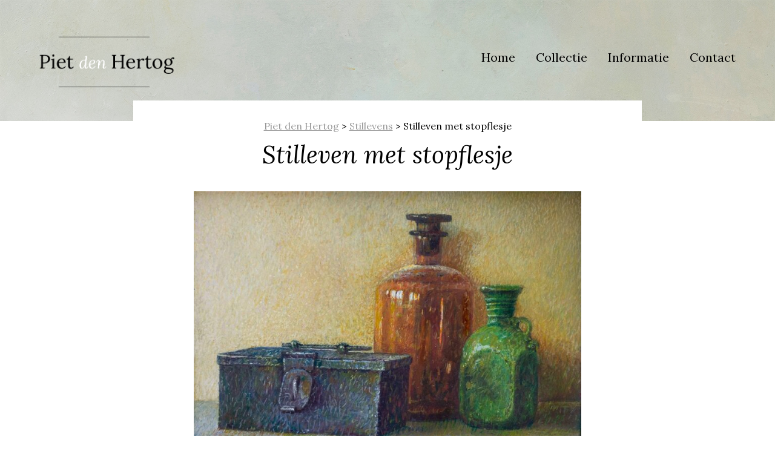

--- FILE ---
content_type: text/html; charset=UTF-8
request_url: https://www.pietdenhertog.nl/de-werken/stilleven-met-stopflesje/
body_size: 5742
content:
<!doctype html>
<html lang="nl-NL">
<head>
	<meta charset="UTF-8">
	<meta name="viewport" content="width=device-width, initial-scale=1">
	<link rel="profile" href="https://gmpg.org/xfn/11">

	<title>Stilleven met stopflesje &#8211; Piet den Hertog</title>
<meta name='robots' content='max-image-preview:large' />
	<style>img:is([sizes="auto" i], [sizes^="auto," i]) { contain-intrinsic-size: 3000px 1500px }</style>
	<link rel="alternate" type="application/rss+xml" title="Piet den Hertog &raquo; feed" href="https://www.pietdenhertog.nl/feed/" />
<link rel="alternate" type="application/rss+xml" title="Piet den Hertog &raquo; reacties feed" href="https://www.pietdenhertog.nl/comments/feed/" />
<link rel='stylesheet' id='wp-block-library-css' href='https://www.pietdenhertog.nl/wp-includes/css/dist/block-library/style.min.css?ver=6.8.3' media='all' />
<style id='classic-theme-styles-inline-css'>
/*! This file is auto-generated */
.wp-block-button__link{color:#fff;background-color:#32373c;border-radius:9999px;box-shadow:none;text-decoration:none;padding:calc(.667em + 2px) calc(1.333em + 2px);font-size:1.125em}.wp-block-file__button{background:#32373c;color:#fff;text-decoration:none}
</style>
<style id='global-styles-inline-css'>
:root{--wp--preset--aspect-ratio--square: 1;--wp--preset--aspect-ratio--4-3: 4/3;--wp--preset--aspect-ratio--3-4: 3/4;--wp--preset--aspect-ratio--3-2: 3/2;--wp--preset--aspect-ratio--2-3: 2/3;--wp--preset--aspect-ratio--16-9: 16/9;--wp--preset--aspect-ratio--9-16: 9/16;--wp--preset--color--black: #000000;--wp--preset--color--cyan-bluish-gray: #abb8c3;--wp--preset--color--white: #ffffff;--wp--preset--color--pale-pink: #f78da7;--wp--preset--color--vivid-red: #cf2e2e;--wp--preset--color--luminous-vivid-orange: #ff6900;--wp--preset--color--luminous-vivid-amber: #fcb900;--wp--preset--color--light-green-cyan: #7bdcb5;--wp--preset--color--vivid-green-cyan: #00d084;--wp--preset--color--pale-cyan-blue: #8ed1fc;--wp--preset--color--vivid-cyan-blue: #0693e3;--wp--preset--color--vivid-purple: #9b51e0;--wp--preset--gradient--vivid-cyan-blue-to-vivid-purple: linear-gradient(135deg,rgba(6,147,227,1) 0%,rgb(155,81,224) 100%);--wp--preset--gradient--light-green-cyan-to-vivid-green-cyan: linear-gradient(135deg,rgb(122,220,180) 0%,rgb(0,208,130) 100%);--wp--preset--gradient--luminous-vivid-amber-to-luminous-vivid-orange: linear-gradient(135deg,rgba(252,185,0,1) 0%,rgba(255,105,0,1) 100%);--wp--preset--gradient--luminous-vivid-orange-to-vivid-red: linear-gradient(135deg,rgba(255,105,0,1) 0%,rgb(207,46,46) 100%);--wp--preset--gradient--very-light-gray-to-cyan-bluish-gray: linear-gradient(135deg,rgb(238,238,238) 0%,rgb(169,184,195) 100%);--wp--preset--gradient--cool-to-warm-spectrum: linear-gradient(135deg,rgb(74,234,220) 0%,rgb(151,120,209) 20%,rgb(207,42,186) 40%,rgb(238,44,130) 60%,rgb(251,105,98) 80%,rgb(254,248,76) 100%);--wp--preset--gradient--blush-light-purple: linear-gradient(135deg,rgb(255,206,236) 0%,rgb(152,150,240) 100%);--wp--preset--gradient--blush-bordeaux: linear-gradient(135deg,rgb(254,205,165) 0%,rgb(254,45,45) 50%,rgb(107,0,62) 100%);--wp--preset--gradient--luminous-dusk: linear-gradient(135deg,rgb(255,203,112) 0%,rgb(199,81,192) 50%,rgb(65,88,208) 100%);--wp--preset--gradient--pale-ocean: linear-gradient(135deg,rgb(255,245,203) 0%,rgb(182,227,212) 50%,rgb(51,167,181) 100%);--wp--preset--gradient--electric-grass: linear-gradient(135deg,rgb(202,248,128) 0%,rgb(113,206,126) 100%);--wp--preset--gradient--midnight: linear-gradient(135deg,rgb(2,3,129) 0%,rgb(40,116,252) 100%);--wp--preset--font-size--small: 13px;--wp--preset--font-size--medium: 20px;--wp--preset--font-size--large: 36px;--wp--preset--font-size--x-large: 42px;--wp--preset--spacing--20: 0.44rem;--wp--preset--spacing--30: 0.67rem;--wp--preset--spacing--40: 1rem;--wp--preset--spacing--50: 1.5rem;--wp--preset--spacing--60: 2.25rem;--wp--preset--spacing--70: 3.38rem;--wp--preset--spacing--80: 5.06rem;--wp--preset--shadow--natural: 6px 6px 9px rgba(0, 0, 0, 0.2);--wp--preset--shadow--deep: 12px 12px 50px rgba(0, 0, 0, 0.4);--wp--preset--shadow--sharp: 6px 6px 0px rgba(0, 0, 0, 0.2);--wp--preset--shadow--outlined: 6px 6px 0px -3px rgba(255, 255, 255, 1), 6px 6px rgba(0, 0, 0, 1);--wp--preset--shadow--crisp: 6px 6px 0px rgba(0, 0, 0, 1);}:where(.is-layout-flex){gap: 0.5em;}:where(.is-layout-grid){gap: 0.5em;}body .is-layout-flex{display: flex;}.is-layout-flex{flex-wrap: wrap;align-items: center;}.is-layout-flex > :is(*, div){margin: 0;}body .is-layout-grid{display: grid;}.is-layout-grid > :is(*, div){margin: 0;}:where(.wp-block-columns.is-layout-flex){gap: 2em;}:where(.wp-block-columns.is-layout-grid){gap: 2em;}:where(.wp-block-post-template.is-layout-flex){gap: 1.25em;}:where(.wp-block-post-template.is-layout-grid){gap: 1.25em;}.has-black-color{color: var(--wp--preset--color--black) !important;}.has-cyan-bluish-gray-color{color: var(--wp--preset--color--cyan-bluish-gray) !important;}.has-white-color{color: var(--wp--preset--color--white) !important;}.has-pale-pink-color{color: var(--wp--preset--color--pale-pink) !important;}.has-vivid-red-color{color: var(--wp--preset--color--vivid-red) !important;}.has-luminous-vivid-orange-color{color: var(--wp--preset--color--luminous-vivid-orange) !important;}.has-luminous-vivid-amber-color{color: var(--wp--preset--color--luminous-vivid-amber) !important;}.has-light-green-cyan-color{color: var(--wp--preset--color--light-green-cyan) !important;}.has-vivid-green-cyan-color{color: var(--wp--preset--color--vivid-green-cyan) !important;}.has-pale-cyan-blue-color{color: var(--wp--preset--color--pale-cyan-blue) !important;}.has-vivid-cyan-blue-color{color: var(--wp--preset--color--vivid-cyan-blue) !important;}.has-vivid-purple-color{color: var(--wp--preset--color--vivid-purple) !important;}.has-black-background-color{background-color: var(--wp--preset--color--black) !important;}.has-cyan-bluish-gray-background-color{background-color: var(--wp--preset--color--cyan-bluish-gray) !important;}.has-white-background-color{background-color: var(--wp--preset--color--white) !important;}.has-pale-pink-background-color{background-color: var(--wp--preset--color--pale-pink) !important;}.has-vivid-red-background-color{background-color: var(--wp--preset--color--vivid-red) !important;}.has-luminous-vivid-orange-background-color{background-color: var(--wp--preset--color--luminous-vivid-orange) !important;}.has-luminous-vivid-amber-background-color{background-color: var(--wp--preset--color--luminous-vivid-amber) !important;}.has-light-green-cyan-background-color{background-color: var(--wp--preset--color--light-green-cyan) !important;}.has-vivid-green-cyan-background-color{background-color: var(--wp--preset--color--vivid-green-cyan) !important;}.has-pale-cyan-blue-background-color{background-color: var(--wp--preset--color--pale-cyan-blue) !important;}.has-vivid-cyan-blue-background-color{background-color: var(--wp--preset--color--vivid-cyan-blue) !important;}.has-vivid-purple-background-color{background-color: var(--wp--preset--color--vivid-purple) !important;}.has-black-border-color{border-color: var(--wp--preset--color--black) !important;}.has-cyan-bluish-gray-border-color{border-color: var(--wp--preset--color--cyan-bluish-gray) !important;}.has-white-border-color{border-color: var(--wp--preset--color--white) !important;}.has-pale-pink-border-color{border-color: var(--wp--preset--color--pale-pink) !important;}.has-vivid-red-border-color{border-color: var(--wp--preset--color--vivid-red) !important;}.has-luminous-vivid-orange-border-color{border-color: var(--wp--preset--color--luminous-vivid-orange) !important;}.has-luminous-vivid-amber-border-color{border-color: var(--wp--preset--color--luminous-vivid-amber) !important;}.has-light-green-cyan-border-color{border-color: var(--wp--preset--color--light-green-cyan) !important;}.has-vivid-green-cyan-border-color{border-color: var(--wp--preset--color--vivid-green-cyan) !important;}.has-pale-cyan-blue-border-color{border-color: var(--wp--preset--color--pale-cyan-blue) !important;}.has-vivid-cyan-blue-border-color{border-color: var(--wp--preset--color--vivid-cyan-blue) !important;}.has-vivid-purple-border-color{border-color: var(--wp--preset--color--vivid-purple) !important;}.has-vivid-cyan-blue-to-vivid-purple-gradient-background{background: var(--wp--preset--gradient--vivid-cyan-blue-to-vivid-purple) !important;}.has-light-green-cyan-to-vivid-green-cyan-gradient-background{background: var(--wp--preset--gradient--light-green-cyan-to-vivid-green-cyan) !important;}.has-luminous-vivid-amber-to-luminous-vivid-orange-gradient-background{background: var(--wp--preset--gradient--luminous-vivid-amber-to-luminous-vivid-orange) !important;}.has-luminous-vivid-orange-to-vivid-red-gradient-background{background: var(--wp--preset--gradient--luminous-vivid-orange-to-vivid-red) !important;}.has-very-light-gray-to-cyan-bluish-gray-gradient-background{background: var(--wp--preset--gradient--very-light-gray-to-cyan-bluish-gray) !important;}.has-cool-to-warm-spectrum-gradient-background{background: var(--wp--preset--gradient--cool-to-warm-spectrum) !important;}.has-blush-light-purple-gradient-background{background: var(--wp--preset--gradient--blush-light-purple) !important;}.has-blush-bordeaux-gradient-background{background: var(--wp--preset--gradient--blush-bordeaux) !important;}.has-luminous-dusk-gradient-background{background: var(--wp--preset--gradient--luminous-dusk) !important;}.has-pale-ocean-gradient-background{background: var(--wp--preset--gradient--pale-ocean) !important;}.has-electric-grass-gradient-background{background: var(--wp--preset--gradient--electric-grass) !important;}.has-midnight-gradient-background{background: var(--wp--preset--gradient--midnight) !important;}.has-small-font-size{font-size: var(--wp--preset--font-size--small) !important;}.has-medium-font-size{font-size: var(--wp--preset--font-size--medium) !important;}.has-large-font-size{font-size: var(--wp--preset--font-size--large) !important;}.has-x-large-font-size{font-size: var(--wp--preset--font-size--x-large) !important;}
:where(.wp-block-post-template.is-layout-flex){gap: 1.25em;}:where(.wp-block-post-template.is-layout-grid){gap: 1.25em;}
:where(.wp-block-columns.is-layout-flex){gap: 2em;}:where(.wp-block-columns.is-layout-grid){gap: 2em;}
:root :where(.wp-block-pullquote){font-size: 1.5em;line-height: 1.6;}
</style>
<link rel='stylesheet' id='contact-form-7-css' href='https://www.pietdenhertog.nl/wp-content/plugins/contact-form-7/includes/css/styles.css?ver=5.9.8' media='all' />
<link rel='stylesheet' id='piet-den-hertog-style-css' href='https://www.pietdenhertog.nl/wp-content/themes/piet-den-hertog/style.css?ver=1.0.107' media='all' />
<link rel='stylesheet' id='shiftnav-css' href='https://www.pietdenhertog.nl/wp-content/plugins/shiftnav-responsive-mobile-menu/assets/css/shiftnav.min.css?ver=1.8' media='all' />
<link rel='stylesheet' id='shiftnav-font-awesome-css' href='https://www.pietdenhertog.nl/wp-content/plugins/shiftnav-responsive-mobile-menu/assets/css/fontawesome/css/font-awesome.min.css?ver=1.8' media='all' />
<link rel='stylesheet' id='shiftnav-standard-dark-css' href='https://www.pietdenhertog.nl/wp-content/plugins/shiftnav-responsive-mobile-menu/assets/css/skins/standard-dark.css?ver=1.8' media='all' />
<script src="https://www.pietdenhertog.nl/wp-includes/js/jquery/jquery.min.js?ver=3.7.1" id="jquery-core-js"></script>
<script src="https://www.pietdenhertog.nl/wp-includes/js/jquery/jquery-migrate.min.js?ver=3.4.1" id="jquery-migrate-js"></script>
<link rel="https://api.w.org/" href="https://www.pietdenhertog.nl/wp-json/" /><link rel="alternate" title="JSON" type="application/json" href="https://www.pietdenhertog.nl/wp-json/wp/v2/de-werken/176" /><link rel="EditURI" type="application/rsd+xml" title="RSD" href="https://www.pietdenhertog.nl/xmlrpc.php?rsd" />
<meta name="generator" content="WordPress 6.8.3" />
<link rel="canonical" href="https://www.pietdenhertog.nl/de-werken/stilleven-met-stopflesje/" />
<link rel='shortlink' href='https://www.pietdenhertog.nl/?p=176' />
<link rel="alternate" title="oEmbed (JSON)" type="application/json+oembed" href="https://www.pietdenhertog.nl/wp-json/oembed/1.0/embed?url=https%3A%2F%2Fwww.pietdenhertog.nl%2Fde-werken%2Fstilleven-met-stopflesje%2F" />
<link rel="alternate" title="oEmbed (XML)" type="text/xml+oembed" href="https://www.pietdenhertog.nl/wp-json/oembed/1.0/embed?url=https%3A%2F%2Fwww.pietdenhertog.nl%2Fde-werken%2Fstilleven-met-stopflesje%2F&#038;format=xml" />

		<!-- ShiftNav CSS
	================================================================ -->
		<style type="text/css" id="shiftnav-dynamic-css">
				@media only screen and (min-width:740px){ #shiftnav-toggle-main, .shiftnav-toggle-mobile{ display:none; } .shiftnav-wrap { padding-top:0 !important; } }

/* Status: Loaded from Transient */
		</style>
		<!-- end ShiftNav CSS -->

		

<link rel="apple-touch-icon" sizes="180x180" href="/apple-touch-icon.png">
<link rel="icon" type="image/png" sizes="32x32" href="/favicon-32x32.png">
<link rel="icon" type="image/png" sizes="16x16" href="/favicon-16x16.png">
<link rel="manifest" href="/site.webmanifest">
<meta name="msapplication-TileColor" content="#da532c">
<meta name="theme-color" content="#ffffff">


</head>

<body class="wp-singular de-werken-template-default single single-de-werken postid-176 wp-theme-piet-den-hertog">

	<!-- ShiftNav Main Toggle -->
	<div id="shiftnav-toggle-main" class="shiftnav-toggle-main-align-center shiftnav-toggle-style-burger_only shiftnav-togglebar-gap-auto shiftnav-toggle-edge-right shiftnav-toggle-icon-x"  	 	><button id="shiftnav-toggle-main-button" class="shiftnav-toggle shiftnav-toggle-shiftnav-main shiftnav-toggle-burger" tabindex="0" 	data-shiftnav-target="shiftnav-main" 	aria-label="Toggle Menu"><i class="fa fa-bars"></i></button></div>
	<!-- /#shiftnav-toggle-main -->

	

	<div id="intro-page" style="background:url(https://www.pietdenhertog.nl/wp-content/themes/piet-den-hertog/images/wallpaper.jpg) no-repeat top center;background-size:cover;">


					<div id="header">
							
							<a href="https://www.pietdenhertog.nl" class="logo"><img src="https://www.pietdenhertog.nl/wp-content/themes/piet-den-hertog/images/piet-den-hertog.png" alt="Piet den Hertog" /></a>
							
							<ul id="menu-hoofdmenu" class="main-navigation"><li id="menu-item-465" class="menu-item menu-item-type-post_type menu-item-object-page menu-item-home menu-item-465"><a href="https://www.pietdenhertog.nl/">Home</a></li>
<li id="menu-item-401" class="menu-item menu-item-type-custom menu-item-object-custom menu-item-has-children menu-item-401"><a href="#">Collectie</a>
<ul class="sub-menu">
	<li id="menu-item-402" class="menu-item menu-item-type-taxonomy menu-item-object-gallerij current-de-werken-ancestor current-menu-parent current-de-werken-parent menu-item-402"><a href="https://www.pietdenhertog.nl/gallerij/stillevens/">Stillevens</a></li>
	<li id="menu-item-403" class="menu-item menu-item-type-taxonomy menu-item-object-gallerij menu-item-403"><a href="https://www.pietdenhertog.nl/gallerij/landschappen/">Landschappen</a></li>
	<li id="menu-item-404" class="menu-item menu-item-type-taxonomy menu-item-object-gallerij menu-item-404"><a href="https://www.pietdenhertog.nl/gallerij/abstract/">Abstract</a></li>
	<li id="menu-item-405" class="menu-item menu-item-type-taxonomy menu-item-object-gallerij menu-item-405"><a href="https://www.pietdenhertog.nl/gallerij/portretten/">Portretten</a></li>
	<li id="menu-item-498" class="menu-item menu-item-type-taxonomy menu-item-object-gallerij menu-item-498"><a href="https://www.pietdenhertog.nl/gallerij/dieren/">Dieren</a></li>
	<li id="menu-item-501" class="menu-item menu-item-type-taxonomy menu-item-object-gallerij menu-item-501"><a href="https://www.pietdenhertog.nl/gallerij/interieurs/">Interieurs</a></li>
	<li id="menu-item-514" class="menu-item menu-item-type-taxonomy menu-item-object-gallerij menu-item-514"><a href="https://www.pietdenhertog.nl/gallerij/corona-surrealisme/">Corona surrealisme</a></li>
	<li id="menu-item-527" class="menu-item menu-item-type-taxonomy menu-item-object-gallerij menu-item-527"><a href="https://www.pietdenhertog.nl/gallerij/bootjes/">Bootjes</a></li>
</ul>
</li>
<li id="menu-item-409" class="menu-item menu-item-type-custom menu-item-object-custom menu-item-has-children menu-item-409"><a href="#">Informatie</a>
<ul class="sub-menu">
	<li id="menu-item-412" class="menu-item menu-item-type-post_type menu-item-object-page menu-item-412"><a href="https://www.pietdenhertog.nl/over-piet-den-hertog/">Over Piet den Hertog</a></li>
	<li id="menu-item-464" class="menu-item menu-item-type-post_type_archive menu-item-object-boeken menu-item-464"><a href="https://www.pietdenhertog.nl/boeken/">Boeken</a></li>
	<li id="menu-item-418" class="menu-item menu-item-type-post_type menu-item-object-page menu-item-418"><a href="https://www.pietdenhertog.nl/opdrachten/">Opdrachten</a></li>
	<li id="menu-item-541" class="menu-item menu-item-type-post_type_archive menu-item-object-persberichten menu-item-541"><a href="https://www.pietdenhertog.nl/in-de-pers/">Persberichten</a></li>
	<li id="menu-item-422" class="menu-item menu-item-type-post_type menu-item-object-page menu-item-422"><a href="https://www.pietdenhertog.nl/kaarten-verkoop/">Kaarten</a></li>
</ul>
</li>
<li id="menu-item-18" class="menu-item menu-item-type-post_type menu-item-object-page menu-item-18"><a href="https://www.pietdenhertog.nl/contact/">Contact</a></li>
</ul>						
							
							
					</div>
				
				
			</div>	
						
			<div id="page-content" class="detail">
				
					<div class="container">
						<div class="breadcrumbs" typeof="BreadcrumbList" vocab="https://schema.org/">
								<!-- Breadcrumb NavXT 7.3.1 -->
<span property="itemListElement" typeof="ListItem"><a property="item" typeof="WebPage" title="Ga naar Piet den Hertog." href="https://www.pietdenhertog.nl" class="home" ><span property="name">Piet den Hertog</span></a><meta property="position" content="1"></span> &gt; <span property="itemListElement" typeof="ListItem"><a property="item" typeof="WebPage" title="Go to the Stillevens Gallerij archives." href="https://www.pietdenhertog.nl/gallerij/stillevens/" class="taxonomy gallerij" ><span property="name">Stillevens</span></a><meta property="position" content="2"></span> &gt; <span property="itemListElement" typeof="ListItem"><span property="name" class="post post-de-werken current-item">Stilleven met stopflesje</span><meta property="url" content="https://www.pietdenhertog.nl/de-werken/stilleven-met-stopflesje/"><meta property="position" content="3"></span>								</div>

				
									<h1>Stilleven met stopflesje</h1>
									
									<img width="640" height="430" src="https://www.pietdenhertog.nl/wp-content/uploads/2022/11/stillevenmetbruinflesjekleingroter.jpg" class="attachment-large size-large wp-post-image" alt="" decoding="async" fetchpriority="high" srcset="https://www.pietdenhertog.nl/wp-content/uploads/2022/11/stillevenmetbruinflesjekleingroter.jpg 900w, https://www.pietdenhertog.nl/wp-content/uploads/2022/11/stillevenmetbruinflesjekleingroter-300x201.jpg 300w, https://www.pietdenhertog.nl/wp-content/uploads/2022/11/stillevenmetbruinflesjekleingroter-768x515.jpg 768w" sizes="(max-width: 640px) 100vw, 640px" />	
									
								    									
										
									
									<div class="spec">
										
																				
										<p>Afmeting: <span>27,7 x 18,6 cm</span></p>										
											
										
										
																				
										<p>Techniek: <span>Acrylverf op paneel</span></p>										
																					
										
																				
										<p>Jaar: <span>2009</span></p>										
																				
																				<p>Status: <span>verkocht</span></p>											
																				
																					
										<!-- -->											
																				
																					
										<!-- -->											
																				
										
										<p>Wilt u de werken komen bezichtigen? <a href="/contact">Neem gerust contact op</a> voor een afspraak.</p>											
										
										
										
										
									
				
									</div>
					</div>
			</div>	
	



	<footer id="main">
		<div class="container">
		
		
		<p>Copyright 2025 - Piet den Hertog</p>
		
		
		</div>
	</footer>		

<script type="speculationrules">
{"prefetch":[{"source":"document","where":{"and":[{"href_matches":"\/*"},{"not":{"href_matches":["\/wp-*.php","\/wp-admin\/*","\/wp-content\/uploads\/*","\/wp-content\/*","\/wp-content\/plugins\/*","\/wp-content\/themes\/piet-den-hertog\/*","\/*\\?(.+)"]}},{"not":{"selector_matches":"a[rel~=\"nofollow\"]"}},{"not":{"selector_matches":".no-prefetch, .no-prefetch a"}}]},"eagerness":"conservative"}]}
</script>



	<!-- ShiftNav #shiftnav-main -->
	<div class="shiftnav shiftnav-nojs shiftnav-shiftnav-main shiftnav-right-edge shiftnav-skin-standard-dark shiftnav-transition-standard" id="shiftnav-main" data-shiftnav-id="shiftnav-main">
		<div class="shiftnav-inner">

			
			<nav class="shiftnav-nav"><ul id="menu-hoofdmenu-1" class="shiftnav-menu shiftnav-targets-default shiftnav-targets-text-default shiftnav-targets-icon-default shiftnav-indent-subs"><li class="menu-item menu-item-type-post_type menu-item-object-page menu-item-home menu-item-465 shiftnav-depth-0"><a class="shiftnav-target"  href="https://www.pietdenhertog.nl/">Home</a></li><li class="menu-item menu-item-type-custom menu-item-object-custom menu-item-has-children menu-item-401 shiftnav-sub-always shiftnav-depth-0"><a class="shiftnav-target"  href="#">Collectie</a>
<ul class="sub-menu sub-menu-1">
<li class="menu-item menu-item-type-taxonomy menu-item-object-gallerij current-de-werken-ancestor current-menu-parent current-de-werken-parent menu-item-402 shiftnav-depth-1"><a class="shiftnav-target"  href="https://www.pietdenhertog.nl/gallerij/stillevens/">Stillevens</a></li><li class="menu-item menu-item-type-taxonomy menu-item-object-gallerij menu-item-403 shiftnav-depth-1"><a class="shiftnav-target"  href="https://www.pietdenhertog.nl/gallerij/landschappen/">Landschappen</a></li><li class="menu-item menu-item-type-taxonomy menu-item-object-gallerij menu-item-404 shiftnav-depth-1"><a class="shiftnav-target"  href="https://www.pietdenhertog.nl/gallerij/abstract/">Abstract</a></li><li class="menu-item menu-item-type-taxonomy menu-item-object-gallerij menu-item-405 shiftnav-depth-1"><a class="shiftnav-target"  href="https://www.pietdenhertog.nl/gallerij/portretten/">Portretten</a></li><li class="menu-item menu-item-type-taxonomy menu-item-object-gallerij menu-item-498 shiftnav-depth-1"><a class="shiftnav-target"  href="https://www.pietdenhertog.nl/gallerij/dieren/">Dieren</a></li><li class="menu-item menu-item-type-taxonomy menu-item-object-gallerij menu-item-501 shiftnav-depth-1"><a class="shiftnav-target"  href="https://www.pietdenhertog.nl/gallerij/interieurs/">Interieurs</a></li><li class="menu-item menu-item-type-taxonomy menu-item-object-gallerij menu-item-514 shiftnav-depth-1"><a class="shiftnav-target"  href="https://www.pietdenhertog.nl/gallerij/corona-surrealisme/">Corona surrealisme</a></li><li class="menu-item menu-item-type-taxonomy menu-item-object-gallerij menu-item-527 shiftnav-depth-1"><a class="shiftnav-target"  href="https://www.pietdenhertog.nl/gallerij/bootjes/">Bootjes</a></li><li class="shiftnav-retract"><button tabindex="0" class="shiftnav-target"><i class="fa fa-chevron-left"></i> Back</button></li></ul>
</li><li class="menu-item menu-item-type-custom menu-item-object-custom menu-item-has-children menu-item-409 shiftnav-sub-always shiftnav-depth-0"><a class="shiftnav-target"  href="#">Informatie</a>
<ul class="sub-menu sub-menu-1">
<li class="menu-item menu-item-type-post_type menu-item-object-page menu-item-412 shiftnav-depth-1"><a class="shiftnav-target"  href="https://www.pietdenhertog.nl/over-piet-den-hertog/">Over Piet den Hertog</a></li><li class="menu-item menu-item-type-post_type_archive menu-item-object-boeken menu-item-464 shiftnav-depth-1"><a class="shiftnav-target"  href="https://www.pietdenhertog.nl/boeken/">Boeken</a></li><li class="menu-item menu-item-type-post_type menu-item-object-page menu-item-418 shiftnav-depth-1"><a class="shiftnav-target"  href="https://www.pietdenhertog.nl/opdrachten/">Opdrachten</a></li><li class="menu-item menu-item-type-post_type_archive menu-item-object-persberichten menu-item-541 shiftnav-depth-1"><a class="shiftnav-target"  href="https://www.pietdenhertog.nl/in-de-pers/">Persberichten</a></li><li class="menu-item menu-item-type-post_type menu-item-object-page menu-item-422 shiftnav-depth-1"><a class="shiftnav-target"  href="https://www.pietdenhertog.nl/kaarten-verkoop/">Kaarten</a></li><li class="shiftnav-retract"><button tabindex="0" class="shiftnav-target"><i class="fa fa-chevron-left"></i> Back</button></li></ul>
</li><li class="menu-item menu-item-type-post_type menu-item-object-page menu-item-18 shiftnav-depth-0"><a class="shiftnav-target"  href="https://www.pietdenhertog.nl/contact/">Contact</a></li></ul></nav>
			<button class="shiftnav-sr-close shiftnav-sr-only shiftnav-sr-only-focusable">
				&times; Close Panel			</button>

		</div><!-- /.shiftnav-inner -->
	</div><!-- /.shiftnav #shiftnav-main -->


	<script src="https://www.pietdenhertog.nl/wp-includes/js/dist/hooks.min.js?ver=4d63a3d491d11ffd8ac6" id="wp-hooks-js"></script>
<script src="https://www.pietdenhertog.nl/wp-includes/js/dist/i18n.min.js?ver=5e580eb46a90c2b997e6" id="wp-i18n-js"></script>
<script id="wp-i18n-js-after">
wp.i18n.setLocaleData( { 'text direction\u0004ltr': [ 'ltr' ] } );
</script>
<script src="https://www.pietdenhertog.nl/wp-content/plugins/contact-form-7/includes/swv/js/index.js?ver=5.9.8" id="swv-js"></script>
<script id="contact-form-7-js-extra">
var wpcf7 = {"api":{"root":"https:\/\/www.pietdenhertog.nl\/wp-json\/","namespace":"contact-form-7\/v1"}};
</script>
<script id="contact-form-7-js-translations">
( function( domain, translations ) {
	var localeData = translations.locale_data[ domain ] || translations.locale_data.messages;
	localeData[""].domain = domain;
	wp.i18n.setLocaleData( localeData, domain );
} )( "contact-form-7", {"translation-revision-date":"2024-10-28 20:51:53+0000","generator":"GlotPress\/4.0.1","domain":"messages","locale_data":{"messages":{"":{"domain":"messages","plural-forms":"nplurals=2; plural=n != 1;","lang":"nl"},"This contact form is placed in the wrong place.":["Dit contactformulier staat op de verkeerde plek."],"Error:":["Fout:"]}},"comment":{"reference":"includes\/js\/index.js"}} );
</script>
<script src="https://www.pietdenhertog.nl/wp-content/plugins/contact-form-7/includes/js/index.js?ver=5.9.8" id="contact-form-7-js"></script>
<script src="https://www.pietdenhertog.nl/wp-content/themes/piet-den-hertog/js/navigation.js?ver=1.0.107" id="piet-den-hertog-navigation-js"></script>
<script id="shiftnav-js-extra">
var shiftnav_data = {"shift_body":"off","shift_body_wrapper":"","lock_body":"on","lock_body_x":"off","open_current":"off","collapse_accordions":"off","scroll_panel":"on","breakpoint":"740","v":"1.8","pro":"0","touch_off_close":"on","scroll_offset":"100","disable_transforms":"off","close_on_target_click":"off","scroll_top_boundary":"50","scroll_tolerance":"10","process_uber_segments":"on"};
</script>
<script src="https://www.pietdenhertog.nl/wp-content/plugins/shiftnav-responsive-mobile-menu/assets/js/shiftnav.min.js?ver=1.8" id="shiftnav-js"></script>

</body>
</html>






--- FILE ---
content_type: text/css
request_url: https://www.pietdenhertog.nl/wp-content/themes/piet-den-hertog/style.css?ver=1.0.107
body_size: 2041
content:
@import url('https://fonts.googleapis.com/css2?family=Lora:ital,wght@0,400;0,500;1,400;1,500&display=swap');

html, body, div, span, applet, object, iframe,
h1, h2, h3, h4, h5, h6, p, blockquote, pre,
a, abbr, acronym, address, big, cite, code,
del, dfn, em, img, ins, kbd, q, s, samp,
small, strike, strong, sub, sup, tt, var,
b, u, i, center,
dl, dt, dd, ol, ul, li,
fieldset, form, label, legend,
table, caption, tbody, tfoot, thead, tr, th, td,
article, aside, canvas, details, embed,
figure, figcaption, footer, header, hgroup,
menu, nav, output, ruby, section, summary,
time, mark, audio, video {
	margin: 0;
	padding: 0;
	border: 0;
	font-size: 100%;
	font: inherit;
	vertical-align: baseline;
}
/* HTML5 display-role reset for older browsers */
article, aside, details, figcaption, figure,
footer, header, hgroup, menu, nav, section {
	display: block;
}
body {
	line-height: 1;
}
ol, ul {
	list-style: none;
}
blockquote, q {
	quotes: none;
}
blockquote:before, blockquote:after,
q:before, q:after {
	content: '';
	content: none;
}
table {
	border-collapse: collapse;
	border-spacing: 0;
}

img {display: block;}

html, body {height: 100%;margin: 0px;}


.container {max-width: 1500px;margin:0 auto;padding:0 20px;}

#intro {height:70%;}

#header {padding:50px;}


#page-content p, #page-content h1, ul#menu-hoofdmenu  li, .breadcrumbs, footer#main, #page-content h2, #boeken h3, ul#menu-mobiel-menu   {
	font-family: 'Lora', serif;}


a.logo {display: block;width:250px;float:left;}
a.logo img {max-width: 100%;height:auto;}

ul#menu-hoofdmenu {float:right;margin-top:35px;}
ul#menu-hoofdmenu li {display: inline-block;padding: 0 15px;position: relative;}
ul#menu-hoofdmenu li a:link, ul#menu-hoofdmenu  li a:visited {font-size:20px;text-decoration: none;color:black;}

ul#menu-hoofdmenu li ul {display:none;position:absolute;top:20px;left:0;background-color:white;padding:0;z-index: 9999;text-align: left;-webkit-box-shadow: 6px 7px 16px 5px rgba(0,0,0,0.23);box-shadow: 6px 7px 16px 5px rgba(0,0,0,0.23);}
ul#menu-hoofdmenu li ul li {margin: 0;display: block;}
ul#menu-hoofdmenu li ul li ul {left:100px;background-color:#E59900;text-align: left;}
ul#menu-hoofdmenu ul li {float:none;width:200px;text-align: left;padding: 10px;color:white;}
ul#menu-hoofdmenu ul li a:link, #groups ul ul li a:visited {color:black;}
ul#menu-hoofdmenu li:hover > ul {display:block;}

.intro-bar h1 {width:500px;color:black;background-color:white;margin:0 auto;text-align: center;padding:50px 50px;font-size:40px;font-style: italic;margin-top:-90px;}


#home-intro {padding:50px 0;}
#home-intro p {text-align: center;font-size:23px;line-height: 30px;margin:0 auto;margin-bottom:15px;max-width: 850px;}
#home-intro p img {margin:0 auto;}

footer#main {background-color:#f5f5f5;padding:20px 0;height:100px;width:100%;padding-top:50px;}
footer#main p {text-align: center;font-size:19px;}

#intro-page {height:200px;}

#page-content {min-height:700px;padding:0 20px;}
#page-content h1 {font-size:40px;text-align: center;padding:40px 0;font-style: italic;margin:0 auto;margin-top:-50px;background-color:white;width:70%;}
#page-content p {font-size:17px;line-height: 25px;margin-bottom:25px;}
#page-content p a:link, #page-content p a:visited {color:#B78445;}
#page-content p.strong {font-size:22px;}

#page-content h2 {font-size:25px;margin-bottom:15px;font-style: italic;}


.gallery {width:100%;overflow:hidden;margin:25px 0;}
.gallery .image-item {width:33.3333%;float:left;text-align: center;margin: 25px 0;height:300px;}
.gallery .wrap {padding:5px;}
.gallery img {margin:0 auto;max-width:100%;height:auto;}


#page-content.detail {padding-bottom:50px;position: relative;}
#page-content.detail img {margin:0 auto;max-width: 100%;height:auto;}
#page-content.detail p {width: 60%;margin:25px auto;}
#page-content.detail .spec p {border-bottom:1px solid #cccccc;padding:5px 0;}
#page-content.detail .spec p span {font-weight: bold;}
#page-content.detail h1 {padding-top:70px;}

span.status {position: absolute;top:0px;left:50%;font-style: italic;}

.breadcrumbs {text-align: center;}
.breadcrumbs a:link, .breadcrumbs a:visited {color:#999999;}

#page-content .navigation p {text-align: center;margin:35px 0;}
#page-content .navigation p a:link, #page-content .navigation p a:visited {color:black;}

body.page #page-content {max-width: 1000px; margin: 0 auto;}
body.page #page-content p img.aligncenter {margin:15px auto;}

#boeken {overflow: hidden;}
#boeken h2 {padding-bottom:10px;margin-bottom:5px;border-bottom:1px dotted black;width:100%;clear: both;}
#boeken h3 {font-size:25px;margin:15px 0;}
#boeken .item {float:left;height:auto;margin-bottom:50px;width:50%;}
#boeken .item .wrap {max-width: 90%;}
#boeken .item img {margin-bottom:10px;}

#persberichten ul li {margin-bottom:25px;}
#persberichten ul li a:link, #persberichten ul li a:visited {color:black;}

#page-content h2 {text-align: center;}


#page-content.detail .spec form p {border:none;}
#page-content.detail .spec form input {padding:6px;}

ul#intro-werken {overflow: hidden;margin:50px 0;}
ul#intro-werken li {float:left;width:33.33333%;}
ul#intro-werken li img {margin:0 auto;}


@media screen and (max-width: 1000px) {
	
	#boeken .item {float:none;margin-bottom:50px;width:100%;}

	
	}


@media screen and (max-width: 879px) {
	
	.gallery .image-item {width:50%;float:left;}

	
	}

@media screen and (max-width: 769px) {	

  body.single-de-werken #page-content h1 {font-size:30px;margin-top:0px;width:auto;}
  .breadcrumbs {text-align: center;margin-top:15px;line-height:25px;}
  
  #page-content.detail p {width: 100%;}
  
  #page-content.detail h1 {padding-top:30px;}
	
}

@media screen and (max-width: 740px) {
	
	ul#menu-hoofdmenu {display: none;}
	
	}


@media screen and (max-width: 681px) {
	
	.gallery .image-item {width:100%;float:none;}

	
	}


@media screen and (max-width: 613px) {
	
	.intro-bar h1 {width:auto;padding:20px 0;margin:0;}
	
	#page-content h1 {font-size:30px;margin-top:0px;width:auto;}


	}



